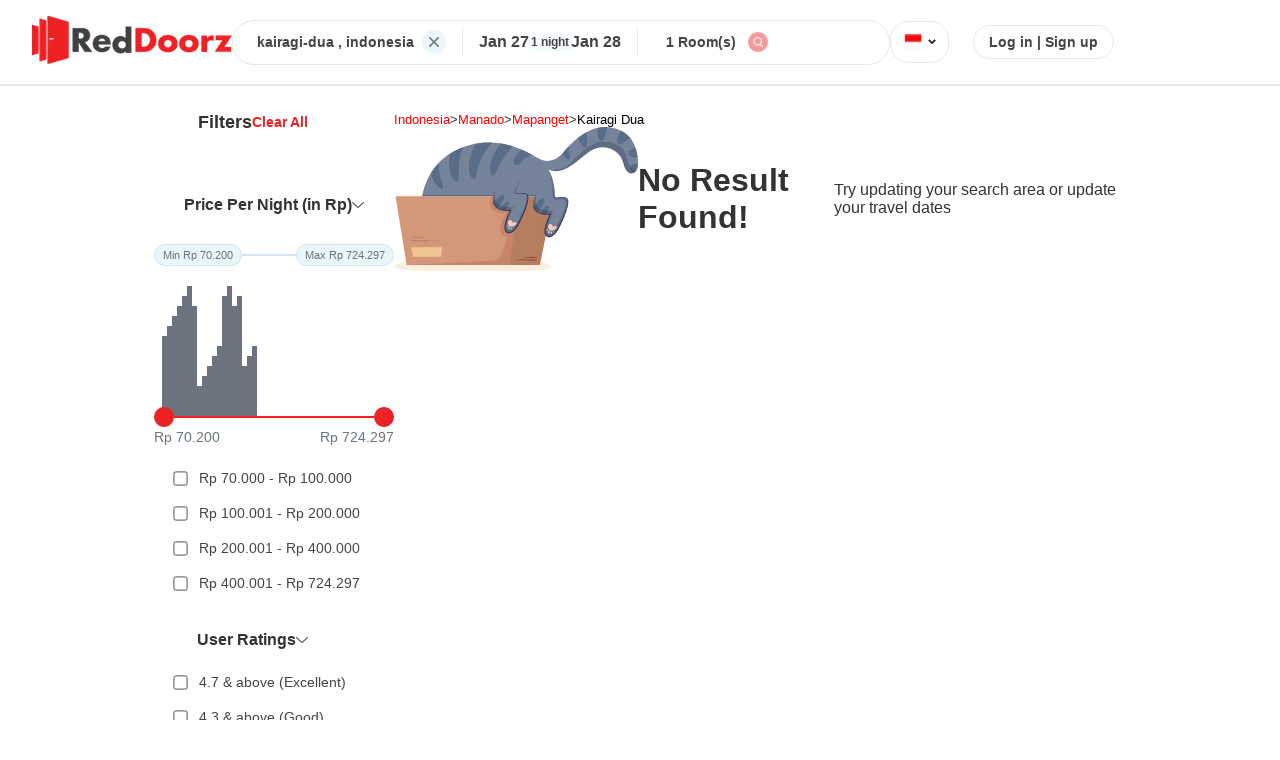

--- FILE ---
content_type: text/html; charset=utf-8
request_url: https://www.reddoorz.com/en-id/search/hotel/indonesia/manado/mapanget/kairagi-dua
body_size: 10972
content:
<!DOCTYPE html>
<html lang="en">

<head>
    <meta charset="UTF-8" />
    <meta name="viewport" content="width=device-width, initial-scale=1.0" />
    <title>
        RedDoorz Hotels in kairagi-dua Starting @ Rp99
    </title>
    <meta property="og:title" content="RedDoorz Hotels in kairagi-dua Starting @ Rp99" />
    <meta name="title" content="RedDoorz Hotels in kairagi-dua Starting @ Rp99" />
    <meta name="description" content="Looking for a budget and comfortable hotel in kairagi-dua? RedDoorz is the right choice for you and get special discounts with our promo code.	" />
    <meta property="og:description" content="Looking for a budget and comfortable hotel in kairagi-dua? RedDoorz is the right choice for you and get special discounts with our promo code.	" />
    <meta name="keywords" content="Reddoorz Hotels around, Reddoorz Hotels nearby, Cheap Hotels Nearby, RedDoorz Hotels, The Lavana, RedLiving, Koolkost, Sunnera Hotels, Cheap Hotels, Cheap Hotels around, Cheap Hotels Nearby, RedDoorz Cheap Hotels, UrbanView, Hotels in kairagi-dua, Cheap Hotels in kairagi-dua, RedDoorz kairagi-dua, RedDoorz in kairagi-dua, Favorite Hotels in kairagi-dua, Popular Hotels in kairagi-dua, Cheap hotel,Affordable lodging,Hotel promo,Discount lodging,Hotel voucher code,Online hotel booking,RedDoorz Indonesia,Budget accommodation,Cheap vacation,Hotel special offers,Discount lodging,Find cheap hotels,Booking hotel promo,Save on accommodation costs,Cheap staycation,Online hotel booking,Plan a budget vacation,Book cheap hotel rooms,Cheap lodging packages,RedDoorz hotel discounts" />
    <meta property="og:image" content="https://images.reddoorz.com/mweb/images/image-helmat.jpg" />
    <meta property="og:type" content="Hotel" />
    <link rel="canonical" href="https://www.reddoorz.com/en-id/search/hotel/indonesia/manado/mapanget/kairagi-dua" />
    
        <link rel="alternate" href="https://www.sanshotels.com/en-id/search/hotel/indonesia/manado/mapanget/kairagi-dua" />
        
        <link rel="alternate" href="https://www.reddoorz.com/id-id/search/hotel/indonesia/manado/mapanget/kairagi-dua" />
        
        <link rel="alternate" href="https://www.sanshotels.com/id-id/search/hotel/indonesia/manado/mapanget/kairagi-dua" />
        
        <link rel="alternate" href="https://www.reddoorz.com/en-ph/search/hotel/indonesia/manado/mapanget/kairagi-dua" />
        
        <link rel="alternate" href="https://www.sanshotels.com/en-ph/search/hotel/indonesia/manado/mapanget/kairagi-dua" />
        
            <link rel="icon" href="https://images.reddoorz.com/mweb/images/reddoorz-favicon.ico" type="image/x-icon" />

            <meta name="twitter:description" content="Looking for a budget and comfortable hotel in kairagi-dua? RedDoorz is the right choice for you and get special discounts with our promo code.	" />
            <meta name="twitter:title" content="RedDoorz Hotels in kairagi-dua Starting @ Rp99" />

            <style>
                body {
                    margin: 0;
                    font-family: Arial, sans-serif;
                    background-color: #fff;
                    color: #333;
                }

                body {
                    font-family: -apple-system, BlinkMacSystemFont, "Segoe UI", Roboto,
                        sans-serif;
                }


                .header {
                    display: flex;
                    align-items: center;
                    justify-content: center;
                    padding: 16px 32px;
                    border-bottom: 1px solid #e8e8e8;
                    gap: 123px;
                    background-color: #fff;
                }

                .red-logo {
                    width: 200px;
                    height: auto;
                }

                .search-widget-wrapper {
                    display: flex;
                    align-items: center;
                    border: 1px solid #e8e8e8;
                    padding: 8px 24px;
                    border-radius: 50px;
                    width: 50%;
                    max-width: 660px;
                    height: 27px;
                    gap: 16px;
                }

                .state-country,
                .checkin-checkout,
                .rooms,
                .search,
                .login {
                    display: flex;
                    align-items: center;
                    font-size: 14px;
                    color: #444;
                }

                .state-country {
                    margin-right: 8px;
                    font-size: 14px;
                    font-weight: bold;
                }

                .vertical-line {
                    width: 1px;
                    height: 28px;
                    background-color: #e8e8e8;
                    margin: 0 16px;
                }

                .checkin-checkout-wrapper {
                    display: flex;
                    flex-direction: column;
                }

                .checkin-checkout {
                    gap: 22px;
                    justify-content: center;
                    align-items: center;
                    font-size: 14px;
                }

                .checkin,
                .checkout {
                    font-size: 16px;
                }

                .night {
                    background-color: #f3fbfd;
                    font-size: 12px;
                    padding: 2px;
                    font-weight: bold;
                }

                .rooms {
                    margin: 0 12px;
                }

                .search img,
                .flag img {
                    width: 20px;
                    height: 20px;
                    cursor: pointer;
                }

                .flag img {
                    width: 24px;
                    height: 16px;
                }

                .flag {
                    border: 1px solid #e8e8e8;
                    display: flex;
                    align-items: center;
                    border-radius: 18px;
                    padding: 7px 10px;
                    text-align: center;
                }

                .arrow {
                    height: 26px;
                }

                .login {
                    font-size: 14px;
                    cursor: pointer;
                    margin-left: 24px;
                    border: 1px solid #e8e8e8;
                    padding: 8px 15px;
                    border-radius: 30px;
                }

                .login:hover {
                    text-decoration: underline;
                }

                .two-way-wrapper {
                    display: flex;
                    margin-top: 3%;
                    margin: 2% 12%;
                    gap: 8%;
                }

                .filters-header {
                    display: flex;
                    justify-content: center;
                    align-items: center;
                    gap: 77px;
                    font-weight: bold;
                }

                .filter {
                    font-size: 18px;
                }

                .clear-filters {
                    font-size: 14px;
                    color: #ec2224;
                    cursor: pointer;
                }

                .price-per-night-wrapper {
                    margin-top: 63px;
                }

                .range-container {
                    display: flex;
                    margin-top: 30px;
                }

                .min,
                .max {
                    border: 1px solid #d6e5eb;
                    color: #6d747f;
                    border-radius: 12px;
                    display: inline-block;
                    background: #ebf6fa;
                    padding: 4px 8px;
                    font-size: 11px;
                }

                .divider {
                    flex-grow: 1;
                    height: 2px;
                    background-color: #d6e5eb;
                    align-self: center;
                    width: 30px;
                }

                .histogram-container {
                    display: flex;
                    align-items: flex-end;
                    gap: 3px;
                    height: 100px;
                    margin-top: 50px;
                    padding: 0 8px;
                }

                .bar {
                    width: 5px;
                    background-color: rgba(109, 116, 127, 1);
                    transition: height 0.3s ease-in-out;
                }

                .slider-wrapper {
                    margin-top: -9px;
                    display: flex;
                }

                .left-node,
                .right-node {
                    background-color: #ec2224;
                    height: 20px;
                    width: 20px;
                    border-radius: 30px;
                }

                .center-line {
                    flex-grow: 1;
                    height: 2px;
                    background-color: #ec2224;
                    align-self: center;
                    width: 200px;
                }

                .price-wrapper {
                    display: flex;
                    justify-content: space-between;
                    margin-top: 2px;
                    font-size: 14px;
                    color: #6d747f;
                }

                .price-options {
                    margin-top: 16px;
                    display: flex;
                    flex-direction: column;
                    gap: 12px;
                    padding: 0 4px;
                }

                .price-option {
                    display: flex;
                    align-items: center;
                    font-size: 14px;
                    color: #444;
                    padding: 8px 12px;
                    border-radius: 8px;
                    cursor: pointer;
                }

                .price-option:hover {
                    background-color: #f1f1f1;
                }

                .price-option input[type="checkbox"] {
                    margin-right: 12px;
                    transform: scale(1.1);
                    accent-color: #ec2224;
                }

                .top-property-option {
                    display: flex;
                    align-items: flex-start;
                    gap: 12px;
                    margin: 16px 4px 0;
                    padding: 8px 12px;
                    border-radius: 8px;
                    cursor: pointer;
                    font-size: 14px;
                    color: #444;
                    width: 200px;
                }

                .top-property-option:hover {
                    background-color: #f1f1f1;
                }

                .top-property-option input[type="checkbox"] {
                    margin-top: 3px;
                    transform: scale(1.1);
                    accent-color: #ec2224;
                    flex-shrink: 0;
                }

                .top-property-option label {
                    line-height: 1.4;
                    word-break: break-word;
                }

                .user-rating-wrapper,
                .property-facility-wrapper,
                .deals-discount-wrapper,
                .popular-addons-wrapper,
                .property-type-wrapper,
                .pay-at-hotel-wrapper,
                .top-properties-wrapper {
                    margin-top: 30px;
                }

                .rating-options {
                    margin-top: 16px;
                    display: flex;
                    flex-direction: column;
                    gap: 12px;
                    padding: 0 4px;
                }

                .rating-option {
                    display: flex;
                    align-items: center;
                    font-size: 14px;
                    color: #444;
                    padding: 8px 12px;
                    border-radius: 8px;
                    cursor: pointer;
                }

                .rating-option:hover {
                    background-color: #f1f1f1;
                }

                .rating-option input[type="checkbox"] {
                    margin-right: 12px;
                    transform: scale(1.1);
                    accent-color: #ec2224;
                }

                .stay-preference-wrapper {
                    margin-top: 30px;
                }

                .stay-options {
                    margin-top: 16px;
                    display: flex;
                    flex-direction: column;
                    gap: 12px;
                    padding: 0 4px;
                }

                .stay-option {
                    display: flex;
                    align-items: center;
                    font-size: 14px;
                    color: #444;
                    padding: 8px 12px;
                    border-radius: 8px;
                    cursor: pointer;
                }

                .stay-option:hover {
                    background-color: #f1f1f1;
                }

                .stay-option input[type="checkbox"] {
                    margin-right: 12px;
                    transform: scale(1.1);
                    accent-color: #ec2224;
                }

                .our-brands-wrapper {
                    margin-top: 30px;
                }

                .brand-options {
                    margin-top: 16px;
                    display: flex;
                    flex-direction: column;
                    gap: 12px;
                    padding: 0 4px;
                }

                .brand-option {
                    display: flex;
                    align-items: flex-start;
                    font-size: 14px;
                    color: #444;
                    padding: 8px 12px;
                    border-radius: 8px;
                    cursor: pointer;
                }

                .brand-option:hover {
                    background-color: #f1f1f1;
                }

                .brand-option input[type="checkbox"] {
                    margin-top: 4px;
                    margin-right: 12px;
                    transform: scale(1.1);
                    accent-color: #ec2224;
                    flex-shrink: 0;
                }

                .brand-label {
                    display: flex;
                    flex-direction: column;
                    flex: 1;
                    min-width: 0;
                }

                .brand-label label {
                    font-weight: 500;
                    word-break: break-word;
                }

                .brand-subtext {
                    font-size: 12px;
                    color: #888;
                    margin-top: 4px;
                    line-height: 1.4;
                    word-break: break-word;
                    width: 136px;
                }

                .facility-options {
                    margin-top: 16px;
                    display: flex;
                    flex-direction: column;
                    gap: 12px;
                    padding: 0 4px;
                }

                .facility-option {
                    display: flex;
                    align-items: flex-start;
                    font-size: 14px;
                    color: #444;
                    padding: 8px 12px;
                    border-radius: 8px;
                    cursor: pointer;
                }

                .facility-option:hover {
                    background-color: #f1f1f1;
                }

                .facility-option input[type="checkbox"] {
                    margin-top: 3px;
                    margin-right: 12px;
                    transform: scale(1.1);
                    accent-color: #ec2224;
                    flex-shrink: 0;
                }

                .facility-option label {
                    font-weight: 500;
                    word-break: break-word;
                }

                .pay-at-hotel-option {
                    display: flex;
                    align-items: flex-start;
                    gap: 12px;
                    margin: 16px 4px 0;
                    padding: 8px 12px;
                    border-radius: 8px;
                    width: 200px;
                    cursor: pointer;
                    font-size: 14px;
                    color: #444;
                }

                .pay-at-hotel-option:hover {
                    background-color: #f1f1f1;
                }

                .pay-at-hotel-option input[type="checkbox"] {
                    margin-top: 3px;
                    transform: scale(1.1);
                    accent-color: #ec2224;
                    flex-shrink: 0;
                }

                .pay-at-hotel-option label {
                    line-height: 1.4;
                    word-break: break-word;
                }

                .deal-options {
                    margin-top: 16px;
                    display: flex;
                    flex-direction: column;
                    gap: 12px;
                    padding: 0 4px;
                }

                .deal-option {
                    display: flex;
                    align-items: flex-start;
                    font-size: 14px;
                    color: #444;
                    padding: 8px 12px;
                    border-radius: 8px;
                    cursor: pointer;
                }

                .deal-option:hover {
                    background-color: #f1f1f1;
                }

                .deal-option input[type="checkbox"] {
                    margin-top: 3px;
                    margin-right: 12px;
                    transform: scale(1.1);
                    accent-color: #ec2224;
                    flex-shrink: 0;
                }

                .deal-option label {
                    font-weight: 500;
                    word-break: break-word;
                }

                .addon-options {
                    margin-top: 16px;
                    display: flex;
                    flex-direction: column;
                    gap: 12px;
                    padding: 0 4px;
                }

                .addon-option {
                    display: flex;
                    align-items: flex-start;
                    font-size: 14px;
                    color: #444;
                    padding: 8px 12px;
                    border-radius: 8px;
                    cursor: pointer;
                }

                .addon-option:hover {
                    background-color: #f1f1f1;
                }

                .addon-option input[type="checkbox"] {
                    margin-top: 3px;
                    margin-right: 12px;
                    transform: scale(1.1);
                    accent-color: #ec2224;
                    flex-shrink: 0;
                }

                .addon-option label {
                    font-weight: 500;
                    word-break: break-word;
                }

                .property-options {
                    margin-top: 16px;
                    display: flex;
                    flex-direction: column;
                    gap: 12px;
                    padding: 0 4px;
                }

                .property-option {
                    display: flex;
                    align-items: flex-start;
                    font-size: 14px;
                    color: #444;
                    padding: 8px 12px;
                    border-radius: 8px;
                    cursor: pointer;
                }

                .property-option:hover {
                    background-color: #f1f1f1;
                }

                .property-option input[type="checkbox"] {
                    margin-top: 3px;
                    margin-right: 12px;
                    transform: scale(1.1);
                    accent-color: #ec2224;
                    flex-shrink: 0;
                }

                .property-option label {
                    font-weight: 500;
                    word-break: break-word;
                }

                .left-margin {
                    margin-left: -42px;
                }

                .hotel-card {
                    display: flex;
                    gap: 50px;
                    margin-bottom: 30px;
                }

                .image-wrapper {
                    width: 350px;
                    height: 225px;

                    img {
                        height: 100%;
                        width: 100%;
                        border-radius: 20px;
                    }
                }

                .hotel-name {
                    font-weight: 700;
                }

                .rating-num {
                    background-color: rgb(20, 72, 171);
                    color: white;
                    padding: 4px 5px;
                    border-radius: 5px;
                }

                .rating-text {
                    color: rgb(20, 72, 171);
                    font-weight: 600;
                    margin-left: 10px;
                }

                .price-details-wrapper {
                    margin-top: 20px;
                    display: flex;
                    gap: 24px;
                    align-items: center;
                }

                .price {
                    font-weight: 700;
                    font-size: 20px;
                    color: #1b1c1f;
                }

                .slashed-price {
                    color: #6d747f;
                    text-decoration: line-through;
                    margin-left: 5px;
                }

                .price-with-discount {
                    display: flex;
                    flex-direction: column;
                    gap: 5px;
                    margin-top: 10px;

                }

                .discount-percent {
                    color: #e69f00;
                }

                .amenities {
                    margin-top: 20px;
                    display: flex;
                    gap: 12px;
                    font-size: 14px;
                }

                .redclub-image-wrapper {
                    display: flex;
                    font-size: 12px;
                    height: 50px;
                    gap: 10px;
                    background: linear-gradient(45deg, #ffe9ea, #fff);
                    align-items: center;
                }

                .redclub-text {
                    padding: 10px 0;
                    line-height: 16px;
                    width: 100px;

                }

                .location-info {
                    font-size: 13px;
                    display: flex;
                    align-items: center;
                    gap: 8px;
                }

                .breadcrumb-item {
                    color: red;
                    text-transform: capitalize;
                }

                .breadcrumb-item:last-child {
                    color: black;
                }

                .breadcrumb-link {
                    text-decoration: none;
                    color: inherit;
                }

                .count-text {
                    font-size: 20px;
                    font-weight: 600;
                    color: #1b1c1f;
                }

                .hotels-found {
                    display: flex;
                    justify-content: space-between;
                }

                .mapview-sortby {
                    display: flex;
                    gap: 20px;
                }

                .mapview {
                    border: 1px solid #e8e8e8;
                    border-radius: 20px;
                    padding: 1px 10px;
                    vertical-align: middle;
                    height: 26px;
                    display: flex;
                    align-items: center;
                    gap: 6px;

                    img {
                        width: 20px;
                        height: 20px;
                    }
                }

                .sortby {
                    border: 1px solid #e8e8e8;
                    border-radius: 20px;
                    padding: 1px 10px;

                    display: flex;
                    align-items: center;
                    gap: 6px;
                    height: 26px;

                    vertical-align: middle;
                }

                .footer-wrapper {
                    background-color: #f3fbfd !important;
                    display: flex;
                    justify-content: center;
                    flex-direction: column;
                }

                .faqs_wrapper {
                    max-width: 1500px;
                    margin: 0 auto;
                    margin-top: 20px;
                    border-radius: 20px;
                    background-color: white;
                    padding: 40px 20px;
                    margin-bottom: 20px;
                }

                .faqs_title {
                    font-size: 16px;
                    font-weight: bold;
                    color: #28333f;
                    margin-bottom: 30px;
                    display: block;
                }

                .faq-item {
                    border: 1px solid #e8e8e8;
                    border-radius: 8px;
                    margin-bottom: 12px;
                    overflow: hidden;
                    transition: all 0.3s ease;
                }

                .faq-item:hover {
                    box-shadow: 0 2px 8px rgba(0, 0, 0, 0.1);
                }

                .faq-question {
                    padding: 16px 20px;
                    background-color: #fff;
                    cursor: pointer;
                    font-size: 16px;
                    color: #28333f;
                    display: flex;
                    justify-content: space-between;
                    align-items: center;
                    border: none;
                    width: 100%;
                    text-align: left;
                }

                .faq-question:hover {
                    background-color: #f8f9fa;
                }

                .faq-arrow {
                    font-size: 12px;
                    transition: transform 0.3s ease;
                    color: #666;
                }

                .faq-question.active .faq-arrow {
                    transform: rotate(180deg);
                    color: #ec2224;
                }

                .faq-answer {
                    padding: 0 20px;
                    background-color: #fff;
                    color: #666;
                    line-height: 1.6;
                    transition: all 0.3s ease;
                    margin-bottom: 20px;
                }

                .faq-answer.active {
                    padding: 16px 20px;
                    max-height: 300px;
                }

                .loading-faqs {
                    text-align: center;
                    padding: 20px;
                    color: #666;
                    font-style: italic;
                }

                .faqs-error {
                    text-align: center;
                    padding: 20px;
                    color: #ec2224;
                    font-style: italic;
                }

                .seo-wrapper {
                    max-width: 1500px;
                    margin: 0 auto;
                    overflow: hidden;
                    padding: 40px 20px;
                    background-color: white;
                    border-radius: 20px;
                    margin-top: 30px;
                }

                .seo-content {
                    color: #444;
                    line-height: 1.7;
                    font-size: 15px;
                }

                .seo-content h1,
                .seo-content h2,
                .seo-content h3 {
                    color: #333;
                    margin-top: 24px;
                    margin-bottom: 16px;
                }

                .seo-content h1 {
                    font-size: 24px;
                    font-weight: 700;
                }

                .seo-content h2 {
                    font-size: 20px;
                    font-weight: 600;
                }

                .seo-content h3 {
                    font-size: 18px;
                    font-weight: 600;
                }

                .seo-content p {
                    margin-bottom: 16px;
                }

                .seo-content ul,
                .seo-content ol {
                    margin-bottom: 16px;
                    padding-left: 24px;
                }

                .seo-content li {
                    margin-bottom: 8px;
                }

                .loading-seo {
                    text-align: center;
                    padding: 20px;
                    color: #666;
                    font-style: italic;
                }

                .hotel-card-outer-wrapper {
                    margin-bottom: 16px;
                    text-decoration: none;
                    color: #000000;
                }

                .not-found-wrapper {
                    display: flex;
                    justify-content: center;
                    align-items: center;
                }

                .browse-popular-location-wrapper {
                    margin: 20px 183px;
                    padding: 32px 16px;
                    background-color: #fff;
                    border-radius: 15px;
                }

                .header {
                    display: flex;
                    justify-content: left;
                    align-items: center;
                    margin-bottom: 20px;
                    font-weight: 600;
                    font-size: 16px;
                    color: #333;
                    border-bottom: 2px solid #e5e5e5;
                }

                .tab-button {
                    padding: 12px 16px;
                    font-weight: 600;
                    font-size: 14px;
                    color: #666;
                    cursor: pointer;
                    text-align: center;
                    user-select: none;
                }


                .popular-areas-grid,
                .popular-hotels-grid {
                    display: grid;
                    grid-template-columns: repeat(2, 1fr);
                    gap: 12px;
                    margin-top: 16px;
                    margin-bottom: 30px;

                }

                .popular-area-item,
                .popular-hotel-item {
                    display: flex;
                    justify-content: space-between;
                    align-items: center;
                    padding: 7px 16px;
                    background: #ffffff;
                    border: 1px solid #f5f5f5;
                    border-radius: 8px;
                    cursor: pointer;
                    transition: all 0.3s ease;
                }

                .popular-area-item:hover,
                .popular-hotel-item:hover {
                    background: #f8f9fa;
                    box-shadow: 0 2px 8px rgba(0, 123, 255, 0.15);
                    transform: translateY(-1px);
                }

                .area-name,
                .hotel-name {
                    font-size: 20px;
                    color: #333;
                    font-weight: 500;
                    line-height: 1.4;
                    flex-grow: 1;
                    margin-right: 8px;
                    overflow: hidden;
                    text-overflow: ellipsis;
                    white-space: nowrap;
                    font-weight: bold;
                }

                .forward-arrow {
                    font-size: 16px;
                    font-weight: bold;
                    flex-shrink: 0;
                    transition: transform 0.3s ease;
                    display: flex;
                    align-items: center;
                }

                .forward-arrow img {
                    width: 6px;
                    height: 9px;
                    transition: transform 0.3s ease;
                }

                .popular-area-item:hover .forward-arrow,
                .popular-hotel-item:hover .forward-arrow {
                    transform: translateX(3px);
                }

                .popular-areas-fallback,
                .popular-hotels-fallback {
                    margin-top: 16px;
                    padding: 20px;
                    text-align: center;
                    color: #666;
                    font-style: italic;
                    background: #f8f9fa;
                    border-radius: 8px;
                    border: 1px dashed #ddd;
                }

                .hotel-desc {
                    color: #4c515a;
                    font-size: 14px;
                    font-weight: 400;
                }

                .capitalize-words {
                    text-transform: capitalize;
                }
            </style>

                              <script>!function(e){var n="https://s.go-mpulse.net/boomerang/";if("False"=="True")e.BOOMR_config=e.BOOMR_config||{},e.BOOMR_config.PageParams=e.BOOMR_config.PageParams||{},e.BOOMR_config.PageParams.pci=!0,n="https://s2.go-mpulse.net/boomerang/";if(window.BOOMR_API_key="VPZ6D-E3ZZF-MQY4S-8T78F-KFSHZ",function(){function e(){if(!r){var e=document.createElement("script");e.id="boomr-scr-as",e.src=window.BOOMR.url,e.async=!0,o.appendChild(e),r=!0}}function t(e){r=!0;var n,t,a,i,d=document,O=window;if(window.BOOMR.snippetMethod=e?"if":"i",t=function(e,n){var t=d.createElement("script");t.id=n||"boomr-if-as",t.src=window.BOOMR.url,BOOMR_lstart=(new Date).getTime(),e=e||d.body,e.appendChild(t)},!window.addEventListener&&window.attachEvent&&navigator.userAgent.match(/MSIE [67]\./))return window.BOOMR.snippetMethod="s",void t(o,"boomr-async");a=document.createElement("IFRAME"),a.src="about:blank",a.title="",a.role="presentation",a.loading="eager",i=(a.frameElement||a).style,i.width=0,i.height=0,i.border=0,i.display="none",o.appendChild(a);try{O=a.contentWindow,d=O.document.open()}catch(_){n=document.domain,a.src="javascript:var d=document.open();d.domain='"+n+"';void 0;",O=a.contentWindow,d=O.document.open()}if(n)d._boomrl=function(){this.domain=n,t()},d.write("<bo"+"dy onload='document._boomrl();'>");else if(O._boomrl=function(){t()},O.addEventListener)O.addEventListener("load",O._boomrl,!1);else if(O.attachEvent)O.attachEvent("onload",O._boomrl);d.close()}function a(e){window.BOOMR_onload=e&&e.timeStamp||(new Date).getTime()}if(!window.BOOMR||!window.BOOMR.version&&!window.BOOMR.snippetExecuted){window.BOOMR=window.BOOMR||{},window.BOOMR.snippetStart=(new Date).getTime(),window.BOOMR.snippetExecuted=!0,window.BOOMR.snippetVersion=14,window.BOOMR.url=n+"VPZ6D-E3ZZF-MQY4S-8T78F-KFSHZ";var i=document.currentScript||document.getElementsByTagName("script")[0],o=i.parentNode,r=!1,d=document.createElement("link");if(d.relList&&"function"==typeof d.relList.supports&&d.relList.supports("preload")&&"as"in d)window.BOOMR.snippetMethod="p",d.href=window.BOOMR.url,d.rel="preload",d.as="script",d.addEventListener("load",e),d.addEventListener("error",function(){t(!0)}),setTimeout(function(){if(!r)t(!0)},3e3),BOOMR_lstart=(new Date).getTime(),o.appendChild(d);else t(!1);if(window.addEventListener)window.addEventListener("load",a,!1);else if(window.attachEvent)window.attachEvent("onload",a)}}(),"".length>0)if(e&&"performance"in e&&e.performance&&"function"==typeof e.performance.setResourceTimingBufferSize)e.performance.setResourceTimingBufferSize();!function(){if(BOOMR=e.BOOMR||{},BOOMR.plugins=BOOMR.plugins||{},!BOOMR.plugins.AK){var n=""=="true"?1:0,t="",a="aoalrxixfuxmm2lzfnha-f-8c390efa7-clientnsv4-s.akamaihd.net",i="false"=="true"?2:1,o={"ak.v":"39","ak.cp":"1137387","ak.ai":parseInt("678097",10),"ak.ol":"0","ak.cr":8,"ak.ipv":4,"ak.proto":"h2","ak.rid":"791a1c15","ak.r":47370,"ak.a2":n,"ak.m":"dscb","ak.n":"essl","ak.bpcip":"3.128.184.0","ak.cport":57688,"ak.gh":"23.208.24.68","ak.quicv":"","ak.tlsv":"tls1.3","ak.0rtt":"","ak.0rtt.ed":"","ak.csrc":"-","ak.acc":"","ak.t":"1769548622","ak.ak":"hOBiQwZUYzCg5VSAfCLimQ==k9xlKAYWNZEHPbllB6fwEw4nv1YAEcef3fEHgdogkFhy9GiH8IjqhBB080nOUB/ZGvfC5ufzABQE+z3pltUdGNdqcVpAzv62gql+J+nPxF+kPPrIERzk9c7fxlOT9angIihwkltVOCAkwWK3JymRSwVd6PKyr3L/rebygHicJmnF/0ZjP6DeAAKB93lXhig+LL/53uoGcJOl+kwItD/+d2WRbB9sJjvOEtflJ/oXdezoxLa0DSQEN5o29DpG9FkPsUutyDbCSnQYgCPEAO5DzZpgE22lM9qh/5ZjhaW4pLU6YcyUypmk/lqHG7rWXL7CfHu2FfpfPLeI1aP6fwfrBOOtiLZYu+iSV9gkuNO/aPWYtrvf46dSDm8iAO1U4axKRSHeOe+EGKbIJ6EaRUxwhNQje2bEzFdPrqOqz5M69+A=","ak.pv":"146","ak.dpoabenc":"","ak.tf":i};if(""!==t)o["ak.ruds"]=t;var r={i:!1,av:function(n){var t="http.initiator";if(n&&(!n[t]||"spa_hard"===n[t]))o["ak.feo"]=void 0!==e.aFeoApplied?1:0,BOOMR.addVar(o)},rv:function(){var e=["ak.bpcip","ak.cport","ak.cr","ak.csrc","ak.gh","ak.ipv","ak.m","ak.n","ak.ol","ak.proto","ak.quicv","ak.tlsv","ak.0rtt","ak.0rtt.ed","ak.r","ak.acc","ak.t","ak.tf"];BOOMR.removeVar(e)}};BOOMR.plugins.AK={akVars:o,akDNSPreFetchDomain:a,init:function(){if(!r.i){var e=BOOMR.subscribe;e("before_beacon",r.av,null,null),e("onbeacon",r.rv,null,null),r.i=!0}return this},is_complete:function(){return!0}}}}()}(window);</script></head>

<body>
    <div class="header">
        <!-- Logo -->
        <a href="http://bot.reddoorz.com/en-id">

            <div class="header-logo">
                
                        <img class="red-logo" src="https://images.reddoorz.com/mweb/_reddoorz_black_logo.png?w=200"
                            alt="RedDoorz Logo" fetchpriority="low" loading="lazy" />
                        
            </div>
        </a>

        <!-- Search Widget -->
        <div class="search-widget-wrapper">
            
                    <div class="state-country">
                        kairagi-dua
                        
                        , indonesia
                        
                    </div>
                    
                        <img src="https://images.reddoorz.com/mweb/images/listing/cross-list.svg" alt="cross-icon" />
                        <div class="vertical-line"></div>
                        <div class="checkin-checkout-wrapper">
                            <div class="checkin-checkout">
                                <div class="checkin">
                                    Jan 27
                                </div>
                                <div class="night">1 night</div>
                                <div class="checkout">
                                    Jan 28
                                </div>
                            </div>
                        </div>
                        <div class="vertical-line"></div>

                        <div class="rooms">1 Room(s)</div>
                        <div class="search">
                            <img src="https://images.reddoorz.com/mweb/images/listing/search-list.svg"
                                alt="search-icon" />
                        </div>
        </div>

        <!-- Flag -->
        <div class="flag">
            <img src="https://images.reddoorz.com/uploads/Indonesia_new.png?w=24" alt="flag" />
            <span class="arrow">&#8964; </span>
        </div>

        <!-- Login -->
        <div class="login">Log in | Sign up</div>
    </div>
    

            <!-- here is wrapper that will divide the page into two parts i.e filters on left and listing cards on right -->
            <div class="two-way-wrapper">
                <!-- filters here -->
                <div class="filters-wrapper">
                    <div class="filters-header left-margin">
                        <span class="filter">Filters</span>
                        <span class="clear-filters">Clear All</span>
                    </div>
                    <div class="price-per-night-wrapper">
                        <div class="filters-header">
                            <span>Price Per Night (in Rp)</span>
                            <img src="	https://images.reddoorz.com/mweb/images/Filter/dark_bottom_arrow.svg"
                                alt="down-arrow" width="12px" />
                        </div>
                        <div class="range-container">
                            <div class="min">Min Rp 70.200</div>
                            <div class="divider"></div>
                            <div class="max">Max Rp 724.297</div>
                        </div>
                        <div class="histogram-container">
                            <div class="bar" style="height: 80%"></div>
                            <div class="bar" style="height: 90%"></div>
                            <div class="bar" style="height: 100%"></div>
                            <div class="bar" style="height: 110%"></div>
                            <div class="bar" style="height: 120%"></div>
                            <div class="bar" style="height: 130%"></div>
                            <div class="bar" style="height: 110%"></div>
                            <div class="bar" style="height: 30%"></div>
                            <div class="bar" style="height: 40%"></div>
                            <div class="bar" style="height: 50%"></div>
                            <div class="bar" style="height: 60%"></div>
                            <div class="bar" style="height: 70%"></div>
                            <div class="bar" style="height: 120%"></div>
                            <div class="bar" style="height: 130%"></div>
                            <div class="bar" style="height: 110%"></div>
                            <div class="bar" style="height: 120%"></div>
                            <div class="bar" style="height: 50%"></div>
                            <div class="bar" style="height: 60%"></div>
                            <div class="bar" style="height: 70%"></div>
                        </div>
                        <div class="slider-wrapper">
                            <div class="left-node"></div>
                            <div class="center-line"></div>
                            <div class="right-node"></div>
                        </div>
                        <div class="price-wrapper">
                            <div>Rp 70.200</div>
                            <div>Rp 724.297</div>
                        </div>
                        <div class="price-options">
                            <div class="price-option">
                                <input type="checkbox" id="price1" />
                                <label for="price1">Rp 70.000 - Rp 100.000</label>
                            </div>
                            <div class="price-option">
                                <input type="checkbox" id="price2" />
                                <label for="price2">Rp 100.001 - Rp 200.000</label>
                            </div>
                            <div class="price-option">
                                <input type="checkbox" id="price3" />
                                <label for="price3">Rp 200.001 - Rp 400.000</label>
                            </div>
                            <div class="price-option">
                                <input type="checkbox" id="price4" />
                                <label for="price4">Rp 400.001 - Rp 724.297</label>
                            </div>
                        </div>
                    </div>
                    <div class="user-rating-wrapper">
                        <div class="filters-header left-margin">
                            <span>User Ratings</span>
                            <img src="https://images.reddoorz.com/mweb/images/Filter/dark_bottom_arrow.svg"
                                alt="down-arrow" width="12px" />
                        </div>

                        <div class="rating-options">
                            <div class="rating-option">
                                <input type="checkbox" id="rating1" />
                                <label for="rating1">4.7 & above (Excellent)</label>
                            </div>
                            <div class="rating-option">
                                <input type="checkbox" id="rating2" />
                                <label for="rating2">4.3 & above (Good)</label>
                            </div>
                            <div class="rating-option">
                                <input type="checkbox" id="rating3" />
                                <label for="rating3">4.0 & above (Average)</label>
                            </div>
                        </div>
                        <div class="stay-preference-wrapper">
                            <div class="filters-header">
                                <span>Stay Preferences</span>
                                <img src="https://images.reddoorz.com/mweb/images/Filter/dark_bottom_arrow.svg"
                                    alt="down-arrow" width="12px" />
                            </div>
                            <div class="stay-options">
                                <div class="stay-option">
                                    <input type="checkbox" id="stay-business" />
                                    <label for="stay-business">Business</label>
                                </div>
                                <div class="stay-option">
                                    <input type="checkbox" id="stay-family" />
                                    <label for="stay-family">Family</label>
                                </div>
                                <div class="stay-option">
                                    <input type="checkbox" id="stay-couple" />
                                    <label for="stay-couple">Couple</label>
                                </div>
                            </div>
                            <div class="top-properties-wrapper">
                                <div class="filters-header left-margin">
                                    <span>Top Properties</span>
                                    <img src="https://images.reddoorz.com/mweb/images/Filter/dark_bottom_arrow.svg"
                                        alt="down-arrow" width="12px" />
                                </div>
                                <div class="top-property-option">
                                    <input type="checkbox" id="top-property" />
                                    <label for="top-property">
                                        Properties that are popular and highly rated by guests for
                                        their good quality, service, and facilities.
                                    </label>
                                </div>
                            </div>
                            <div class="our-brands-wrapper">
                                <div class="filters-header left-margin">
                                    <span>Our Brands</span>
                                    <img src="https://images.reddoorz.com/mweb/images/Filter/dark_bottom_arrow.svg"
                                        alt="down-arrow" width="12px" />
                                </div>
                                <div class="brand-options">
                                    <div class="brand-option">
                                        <input type="checkbox" id="brand-all" />
                                        <div class="brand-label">
                                            <label for="brand-all">All</label>
                                        </div>
                                    </div>
                                    <div class="brand-option">
                                        <input type="checkbox" id="brand-reddoorz" />
                                        <div class="brand-label">
                                            <label for="brand-reddoorz">RedDoorz</label>
                                            <div class="brand-subtext">
                                                Our signature line of hotels at an affordable price
                                            </div>
                                        </div>
                                    </div>
                                    <div class="brand-option">
                                        <input type="checkbox" id="brand-koolkost" />
                                        <div class="brand-label">
                                            <label for="brand-koolkost">KoolKost</label>
                                            <div class="brand-subtext">
                                                Solusi kebutuhan kost untuk mahasiswa dan profesional muda
                                            </div>
                                        </div>
                                    </div>
                                    <div class="brand-option">
                                        <input type="checkbox" id="brand-verified" />
                                        <div class="brand-label">
                                            <label for="brand-verified">RedDoorz Verified</label>
                                        </div>
                                    </div>
                                    <div class="brand-option">
                                        <input type="checkbox" id="brand-sunnera" />
                                        <div class="brand-label">
                                            <label for="brand-sunnera">Sunnera</label>
                                            <div class="brand-subtext">
                                                A locally inspired four star hotel blending traditional
                                                and modern Indonesia
                                            </div>
                                        </div>
                                    </div>
                                </div>
                            </div>
                            <div class="property-facility-wrapper">
                                <div class="filters-header">
                                    <span>Property Facility</span>
                                    <img src="https://images.reddoorz.com/mweb/images/Filter/dark_bottom_arrow.svg"
                                        alt="down-arrow" width="12px" />
                                </div>
                                <div class="facility-options">
                                    <div class="facility-option">
                                        <input type="checkbox" id="facility-parking" />
                                        <label for="facility-parking">Car Parking</label>
                                    </div>
                                    <div class="facility-option">
                                        <input type="checkbox" id="facility-room-service" />
                                        <label for="facility-room-service">Room Service</label>
                                    </div>
                                    <div class="facility-option">
                                        <input type="checkbox" id="facility-wifi" />
                                        <label for="facility-wifi">Free WiFi</label>
                                    </div>
                                    <div class="facility-option">
                                        <input type="checkbox" id="facility-tv" />
                                        <label for="facility-tv">TV</label>
                                    </div>
                                    <div class="facility-option">
                                        <input type="checkbox" id="facility-swimming" />
                                        <label for="facility-swimming">Swimming</label>
                                    </div>
                                    <div class="facility-option">
                                        <input type="checkbox" id="facility-ac" />
                                        <label for="facility-ac">AC</label>
                                    </div>
                                    <div class="facility-option">
                                        <input type="checkbox" id="facility-fridge" />
                                        <label for="facility-fridge">Refrigerator</label>
                                    </div>
                                    <div class="facility-option">
                                        <input type="checkbox" id="facility-washroom" />
                                        <label for="facility-washroom">Clean Washroom</label>
                                    </div>
                                </div>
                                <div class="pay-at-hotel-wrapper">
                                    <div class="filters-header left-margin">
                                        <span>Pay At Hotel</span>
                                        <img src="https://images.reddoorz.com/mweb/images/Filter/dark_bottom_arrow.svg"
                                            alt="down-arrow" width="12px" />
                                    </div>
                                    <div class="pay-at-hotel-option">
                                        <input type="checkbox" id="pay-at-hotel" />
                                        <label for="pay-at-hotel">
                                            Make a reservation for a hotel stay and pay for it upon
                                            arrival at the hotel
                                        </label>
                                    </div>
                                </div>

                                <div class="deals-discount-wrapper">
                                    <div class="filters-header">
                                        <span>Deals and Discount</span>
                                        <img src="https://images.reddoorz.com/mweb/images/Filter/dark_bottom_arrow.svg"
                                            alt="down-arrow" width="12px" />
                                    </div>
                                    <div class="deal-options">
                                        <div class="deal-option">
                                            <input type="checkbox" id="deal-all" />
                                            <label for="deal-all">All</label>
                                        </div>
                                        <div class="deal-option">
                                            <input type="checkbox" id="deal-sale-room" />
                                            <label for="deal-sale-room">Sale Room</label>
                                        </div>
                                    </div>
                                </div>
                                <div class="popular-addons-wrapper">
                                    <div class="filters-header">
                                        <span>Popular Add-ons</span>
                                        <img src="https://images.reddoorz.com/mweb/images/Filter/dark_bottom_arrow.svg"
                                            alt="down-arrow" width="12px" />
                                    </div>
                                    <div class="addon-options">
                                        <div class="addon-option">
                                            <input type="checkbox" id="late-checkout" />
                                            <label for="late-checkout">Late Check-out</label>
                                        </div>
                                        <div class="addon-option">
                                            <input type="checkbox" id="breakfast" />
                                            <label for="breakfast">Breakfast</label>
                                        </div>
                                        <div class="addon-option">
                                            <input type="checkbox" id="early-checkin" />
                                            <label for="early-checkin">Early Check-in</label>
                                        </div>
                                    </div>
                                </div>
                                <div class="property-type-wrapper">
                                    <div class="filters-header left-margin">
                                        <span>Property Type</span>
                                        <img src="https://images.reddoorz.com/mweb/images/Filter/dark_bottom_arrow.svg"
                                            alt="down-arrow" width="12px" />
                                    </div>
                                    <div class="property-options">
                                        <div class="property-option">
                                            <input type="checkbox" id="hotel" />
                                            <label for="hotel">Hotel</label>
                                        </div>
                                        <div class="property-option">
                                            <input type="checkbox" id="premium-stays" />
                                            <label for="premium-stays">Premium Stays</label>
                                        </div>
                                        <div class="property-option">
                                            <input type="checkbox" id="kos-kosum" />
                                            <label for="kos-kosum">Kos Kosum</label>
                                        </div>
                                    </div>
                                </div>
                            </div>
                        </div>
                    </div>
                </div>
                <!-- Listing cards here -->
                <div class="listing_wrapper">
                    <!-- this is country and state name just above listing -->
                    <div class="location-info">
                        
                            <span class="breadcrumb-item">
                                <a class="breadcrumb-link" href="/en-id">
                                    indonesia
                                </a>
                            </span>

                            
                                <span class="breadcrumb-separator"> > </span>
                                
                                    
                            <span class="breadcrumb-item">
                                <a class="breadcrumb-link" href="/en-id/search/hotel/indonesia/manado">
                                    manado
                                </a>
                            </span>

                            
                                <span class="breadcrumb-separator"> > </span>
                                
                                    
                            <span class="breadcrumb-item">
                                <a class="breadcrumb-link" href="/en-id/search/hotel/indonesia/manado/mapanget">
                                    mapanget
                                </a>
                            </span>

                            
                                <span class="breadcrumb-separator"> > </span>
                                
                                    
                            <span class="breadcrumb-item">
                                <a class="breadcrumb-link" href="/en-id/search/hotel/indonesia/manado/mapanget/kairagi-dua">
                                    kairagi dua
                                </a>
                            </span>

                            
                                    
                    </div>
                    
                        <div class="not-found-wrapper">
                            <img class="not-found-image" src="https://images.reddoorz.com/mweb/images/SVG/not_found.svg"
                                alt="Not Found Image" />
                            <h1 class="not-found-heading">
                                No Result Found!
                            </h1>
                            <p class="not-found-text">
                                Try updating your search area or update your travel dates
                            </p>
                        </div>
                        
                </div>
            </div>
            <div class="footer-wrapper">
                <div class="seo-wrapper">
                    <div id="seo-container">
                        <div class="loading-seo">Loading content...</div>
                    </div>
                </div>
                <div class="browse-popular-location-wrapper">
                    <div class="header">
                        <span class="tab-button" id="areas-tab">Browse Other Popular
                            Areas</span>
                    </div>

                    <!-- Popular Areas Section -->
                    <div id="areas-content">
                        
                            <div class="popular-areas-grid">
                                
                                    <a href="http://bot.reddoorz.com/en-id/search/hotel/indonesia/Yogyakarta" style="text-decoration: none;">
                                        <div class="popular-area-item">
                                            <span class="area-name">Hotel near Yogyakarta</span>
                                            <span class="forward-arrow">
                                                <img src="https://images.reddoorz.com/mweb/images/Air-Asia/arrow.png?w=6" alt="">
                                            </span>
                                        </div>
                                    </a>
                                    
                                    <a href="http://bot.reddoorz.com/en-id/search/hotel/indonesia/Yogyakarta" style="text-decoration: none;">
                                        <div class="popular-area-item">
                                            <span class="area-name">Hotel near Yogyakarta</span>
                                            <span class="forward-arrow">
                                                <img src="https://images.reddoorz.com/mweb/images/Air-Asia/arrow.png?w=6" alt="">
                                            </span>
                                        </div>
                                    </a>
                                    
                                    <a href="http://bot.reddoorz.com/en-id/search/hotel/indonesia/Kab. Gunung Kidul" style="text-decoration: none;">
                                        <div class="popular-area-item">
                                            <span class="area-name">Hotel near Kab. Gunung Kidul</span>
                                            <span class="forward-arrow">
                                                <img src="https://images.reddoorz.com/mweb/images/Air-Asia/arrow.png?w=6" alt="">
                                            </span>
                                        </div>
                                    </a>
                                    
                                    <a href="http://bot.reddoorz.com/en-id/search/hotel/indonesia/Tepus" style="text-decoration: none;">
                                        <div class="popular-area-item">
                                            <span class="area-name">Hotel near Tepus</span>
                                            <span class="forward-arrow">
                                                <img src="https://images.reddoorz.com/mweb/images/Air-Asia/arrow.png?w=6" alt="">
                                            </span>
                                        </div>
                                    </a>
                                    
                                    <a href="http://bot.reddoorz.com/en-id/search/hotel/indonesia/Sidoharjo" style="text-decoration: none;">
                                        <div class="popular-area-item">
                                            <span class="area-name">Hotel near Sidoharjo</span>
                                            <span class="forward-arrow">
                                                <img src="https://images.reddoorz.com/mweb/images/Air-Asia/arrow.png?w=6" alt="">
                                            </span>
                                        </div>
                                    </a>
                                    
                                    <a href="http://bot.reddoorz.com/en-id/search/hotel/indonesia/Purwosari" style="text-decoration: none;">
                                        <div class="popular-area-item">
                                            <span class="area-name">Hotel near Purwosari</span>
                                            <span class="forward-arrow">
                                                <img src="https://images.reddoorz.com/mweb/images/Air-Asia/arrow.png?w=6" alt="">
                                            </span>
                                        </div>
                                    </a>
                                    
                                    <a href="http://bot.reddoorz.com/en-id/search/hotel/indonesia/Kab. Sleman" style="text-decoration: none;">
                                        <div class="popular-area-item">
                                            <span class="area-name">Hotel near Kab. Sleman</span>
                                            <span class="forward-arrow">
                                                <img src="https://images.reddoorz.com/mweb/images/Air-Asia/arrow.png?w=6" alt="">
                                            </span>
                                        </div>
                                    </a>
                                    
                                    <a href="http://bot.reddoorz.com/en-id/search/hotel/indonesia/Depok" style="text-decoration: none;">
                                        <div class="popular-area-item">
                                            <span class="area-name">Hotel near Depok</span>
                                            <span class="forward-arrow">
                                                <img src="https://images.reddoorz.com/mweb/images/Air-Asia/arrow.png?w=6" alt="">
                                            </span>
                                        </div>
                                    </a>
                                    
                            </div>
                            
                    </div>

                    <!-- Popular Hotels Section -->
                    <span class="tab-button" id="hotels-tab">Most Popular Hotel</span>

                    <div class="tab-content" id="hotels-content">
                        
                            <div class="popular-hotels-grid">
                                
                                    <a href="http://bot.reddoorz.com/en-id/hotel/jakarta/setiabudi/guntur/reddoorz-guntur-raya-setiabudi" style="text-decoration: none;">
                                        <div class="popular-hotel-item">
                                            <span class="hotel-name">
                                                RedDoorz Plus @ Guntur Raya Setiabudi
                                            </span>
                                            <span class="forward-arrow">
                                                <img src="https://images.reddoorz.com/mweb/images/Air-Asia/arrow.png?w=6" alt="">
                                            </span>
                                        </div>
                                    </a>
                                    
                                    <a href="http://bot.reddoorz.com/en-id/hotel/jakarta/setiabudi/karet-kuningan/reddoorz-plus-karet-pedurenan-3" style="text-decoration: none;">
                                        <div class="popular-hotel-item">
                                            <span class="hotel-name">
                                                RedDoorz Plus @ Karet Pedurenan 3
                                            </span>
                                            <span class="forward-arrow">
                                                <img src="https://images.reddoorz.com/mweb/images/Air-Asia/arrow.png?w=6" alt="">
                                            </span>
                                        </div>
                                    </a>
                                    
                                    <a href="http://bot.reddoorz.com/en-id/hotel/jakarta/cilandak/cilandak-barat/reddoorz-near-cilandak-town-square" style="text-decoration: none;">
                                        <div class="popular-hotel-item">
                                            <span class="hotel-name">
                                                RedDoorz near Cilandak Town Square
                                            </span>
                                            <span class="forward-arrow">
                                                <img src="https://images.reddoorz.com/mweb/images/Air-Asia/arrow.png?w=6" alt="">
                                            </span>
                                        </div>
                                    </a>
                                    
                                    <a href="http://bot.reddoorz.com/en-id/hotel/jakarta/kebayoran-baru/gandaria-utara/reddoorz-radio-dalam" style="text-decoration: none;">
                                        <div class="popular-hotel-item">
                                            <span class="hotel-name">
                                                RedDoorz @ Radio Dalam
                                            </span>
                                            <span class="forward-arrow">
                                                <img src="https://images.reddoorz.com/mweb/images/Air-Asia/arrow.png?w=6" alt="">
                                            </span>
                                        </div>
                                    </a>
                                    
                                    <a href="http://bot.reddoorz.com/en-id/hotel/bandung/cidadap/reddoorz-plus-near-parahyangan-university" style="text-decoration: none;">
                                        <div class="popular-hotel-item">
                                            <span class="hotel-name">
                                                RedDoorz Plus near Parahyangan University
                                            </span>
                                            <span class="forward-arrow">
                                                <img src="https://images.reddoorz.com/mweb/images/Air-Asia/arrow.png?w=6" alt="">
                                            </span>
                                        </div>
                                    </a>
                                    
                                    <a href="http://bot.reddoorz.com/en-id/hotel/bali/denpasar/raya-marlboro/reddoorz-pura-demak-marlboro" style="text-decoration: none;">
                                        <div class="popular-hotel-item">
                                            <span class="hotel-name">
                                                RedDoorz @ Pura Demak Marlboro
                                            </span>
                                            <span class="forward-arrow">
                                                <img src="https://images.reddoorz.com/mweb/images/Air-Asia/arrow.png?w=6" alt="">
                                            </span>
                                        </div>
                                    </a>
                                    
                                    <a href="http://bot.reddoorz.com/en-id/hotel/bali/jimbaran/goa-gong/reddoorz-goa-gong-jimbaran" style="text-decoration: none;">
                                        <div class="popular-hotel-item">
                                            <span class="hotel-name">
                                                RedDoorz @ Goa Gong Jimbaran
                                            </span>
                                            <span class="forward-arrow">
                                                <img src="https://images.reddoorz.com/mweb/images/Air-Asia/arrow.png?w=6" alt="">
                                            </span>
                                        </div>
                                    </a>
                                    
                                    <a href="http://bot.reddoorz.com/en-id/hotel/jakarta/pasar-minggu/cilandak-timur/reddoorz-cilandak-timur" style="text-decoration: none;">
                                        <div class="popular-hotel-item">
                                            <span class="hotel-name">
                                                RedDoorz @ Cilandak Timur
                                            </span>
                                            <span class="forward-arrow">
                                                <img src="https://images.reddoorz.com/mweb/images/Air-Asia/arrow.png?w=6" alt="">
                                            </span>
                                        </div>
                                    </a>
                                    
                            </div>
                            
                    </div>
                </div>
                <div class="faqs_wrapper">
                    <span class="faqs_title">Frequently Asked Questions</span>
                    <div id="faqs-container">
                        <div class="loading-faqs">Loading FAQs...</div>
                    </div>
                </div>
            </div>

            <script>
                const URL = 'https://cdn.reddoorz.com/api/v16/faqs';

                const queryParams = {
                    locale: 'en',
                    country: 'indonesia',
                    city: 'kairagi-dua',
                    desc: true,
                };
                const botHitType = 'www.reddoorz.com, www.reddoorz.com';
                if (botHitType && botHitType?.toLowerCase()?.includes('sans')) {
                    queryParams.brand_name = 'sans';
                }

                const landmarkFlow = 'false';
                const landmarkSlug = '';

                if (landmarkFlow && landmarkFlow == 'true') {
                    queryParams.landmark_slug = landmarkSlug;
                }

                function generateFaqJsonLd(qaArray, options = {}) {
                    if (!Array.isArray(qaArray)) {
                        throw new Error("Input must be an array of objects with 'question' and 'answer' keys.");
                    }

                    // Get the required data from parameters or template variables
                    const country = options.country || 'indonesia';
                    const city = options.city || 'kairagi-dua';
                    const locale = options.locale || 'en';
                    const baseUrl = options.baseUrl || window.location.origin;
                    const schemaData = [];

                    if (qaArray?.length) {
                        const faqData = {
                            "@context": "https://schema.org",
                            "@type": "FAQPage",
                            "mainEntity": qaArray.map(item => ({
                                "@type": "Question",
                                "name": item.question,
                                "acceptedAnswer": {
                                    "@type": "Answer",
                                    "text": item.answer
                                }
                            }))
                        };
                        schemaData.push(faqData);
                    }



                    const breadcrumbData = {
                        "@context": "https://schema.org",
                        "@type": "BreadcrumbList",
                        "itemListElement": []
                    };

                    const crumbList = JSON.parse('[{"name":"indonesia","url":"/en-id"},{"name":"manado","url":"/en-id/search/hotel/indonesia/manado"},{"name":"mapanget","url":"/en-id/search/hotel/indonesia/manado/mapanget"},{"name":"kairagi dua","url":"/en-id/search/hotel/indonesia/manado/mapanget/kairagi-dua"}]');
                    if (Array.isArray(crumbList) && crumbList.length) {
                        breadcrumbData.itemListElement = crumbList.map((crumb, index) => ({
                            "@type": "ListItem",
                            "position": index + 1,
                            "name": crumb.name,
                            "item": `${baseUrl}${crumb.url}`
                        }));
                    }
                    schemaData.push(breadcrumbData);

                    return JSON.stringify(schemaData, null, 2);
                }

                function renderSeoContent(seoText) {
                    const container = document.getElementById('seo-container');

                    if (!seoText || seoText.trim() === '') {
                        container.style.display = 'none';
                        return;
                    }

                    const seoContentDiv = document.createElement('div');
                    seoContentDiv.className = 'seo-content';
                    seoContentDiv.innerHTML = seoText;

                    container.innerHTML = '';
                    container.appendChild(seoContentDiv);
                }

                function renderFaqs(faqs) {
                    const container = document.getElementById('faqs-container');

                    if (!faqs || faqs.length === 0) {
                        container.innerHTML = '<div class="faqs-error">No FAQs available at the moment.</div>';
                        // return;
                    }

                    const faqsHtml = faqs.map((faq, index) => `
            <div class="faq-item">
                <button class="faq-question">
                    Q. ${faq.question}
                    <span class="faq-arrow">
                        <img src="https://images.reddoorz.com/mweb/images/Filter/dark_bottom_arrow.svg" alt="arrow down" style="transform: rotate(180deg)" />
                        </span>
                </button>
                <div class="faq-answer" id="faq-answer">
                    A. ${faq.answer}
                </div>
            </div>
        `).join('');

                    container.innerHTML = faqsHtml;

                    // Generate and inject structured data for SEO
                    try {
                        const structuredData = generateFaqJsonLd(faqs);
                        const script = document.createElement('script');
                        script.type = 'application/ld+json';
                        script.textContent = structuredData;
                        document.head.appendChild(script);
                    } catch (error) {
                        console.error('Error generating structured data:', error);
                    }
                }

                // Fetch and display FAQs
                (async () => {
                    try {
                        const response = await fetch(`${URL}?${new URLSearchParams(queryParams)}`, {
                            method: 'GET',
                            headers: {
                                'Content-Type': 'application/json'
                            },
                        });

                        if (!response.ok) {
                            throw new Error(`HTTP error! status: ${response.status}`);
                        }

                        const data = await response.json();

                        // Render SEO content from desc field
                        if (data.desc) {
                            renderSeoContent(data.desc);
                        } else {
                            // Hide SEO wrapper if no content
                            document.getElementById('seo-container').style.display = 'none';
                        }
                        const faqs = data.faqs || data.data || data;

                        renderFaqs(faqs);

                    } catch (error) {
                        const faqContainer = document.getElementById('faqs-container');
                        const seoContainer = document.getElementById('seo-container');

                        faqContainer.innerHTML = '<div class="faqs-error">Failed to load FAQs. Please try again later.</div>';
                        seoContainer.style.display = 'none';
                    }
                })();
            </script>
</body>

</html>

--- FILE ---
content_type: image/svg+xml
request_url: https://images.reddoorz.com/mweb/images/Filter/dark_bottom_arrow.svg
body_size: -100
content:
<svg xmlns="http://www.w3.org/2000/svg" width="7.789" height="3.81" viewBox="0 0 7.789 3.81"><path fill="#4c515a" d="M7.789.329a.31.31 0 0 1-.108.233L4.155 3.71a.4.4 0 0 1-.52 0L.108.561a.3.3 0 0 1 0-.465.4.4 0 0 1 .52 0l3.267 2.92L7.161.096a.4.4 0 0 1 .52 0 .31.31 0 0 1 .108.233" data-name="Path 2624"/></svg>